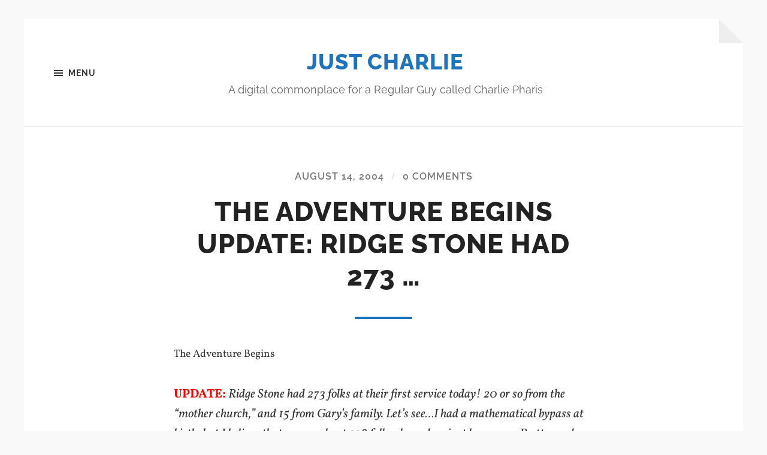

--- FILE ---
content_type: text/html; charset=UTF-8
request_url: https://charphar.com/the-adventure-begins-update-ridge-stone-had-273/
body_size: 10147
content:
<!DOCTYPE html>

<html class="no-js" lang="en-US">

	<head profile="http://gmpg.org/xfn/11">
		
		<meta http-equiv="Content-type" content="text/html;charset=UTF-8">
		<meta name="viewport" content="width=device-width, initial-scale=1.0" />
																				 
		<title>The Adventure Begins UPDATE: Ridge Stone had 273 &#8230; &#8211; Just Charlie</title>
<meta name='robots' content='max-image-preview:large' />
	<style>img:is([sizes="auto" i], [sizes^="auto," i]) { contain-intrinsic-size: 3000px 1500px }</style>
	<script>document.documentElement.className = document.documentElement.className.replace("no-js","js");</script>
<link rel="alternate" type="application/rss+xml" title="Just Charlie &raquo; Feed" href="https://charphar.com/feed/" />
<link rel="alternate" type="application/rss+xml" title="Just Charlie &raquo; Comments Feed" href="https://charphar.com/comments/feed/" />
<link rel="alternate" type="application/rss+xml" title="Just Charlie &raquo; The Adventure Begins UPDATE: Ridge Stone had 273 &#8230; Comments Feed" href="https://charphar.com/the-adventure-begins-update-ridge-stone-had-273/feed/" />
<script type="text/javascript">
/* <![CDATA[ */
window._wpemojiSettings = {"baseUrl":"https:\/\/s.w.org\/images\/core\/emoji\/16.0.1\/72x72\/","ext":".png","svgUrl":"https:\/\/s.w.org\/images\/core\/emoji\/16.0.1\/svg\/","svgExt":".svg","source":{"concatemoji":"https:\/\/charphar.com\/wp-includes\/js\/wp-emoji-release.min.js?ver=6.8.3"}};
/*! This file is auto-generated */
!function(s,n){var o,i,e;function c(e){try{var t={supportTests:e,timestamp:(new Date).valueOf()};sessionStorage.setItem(o,JSON.stringify(t))}catch(e){}}function p(e,t,n){e.clearRect(0,0,e.canvas.width,e.canvas.height),e.fillText(t,0,0);var t=new Uint32Array(e.getImageData(0,0,e.canvas.width,e.canvas.height).data),a=(e.clearRect(0,0,e.canvas.width,e.canvas.height),e.fillText(n,0,0),new Uint32Array(e.getImageData(0,0,e.canvas.width,e.canvas.height).data));return t.every(function(e,t){return e===a[t]})}function u(e,t){e.clearRect(0,0,e.canvas.width,e.canvas.height),e.fillText(t,0,0);for(var n=e.getImageData(16,16,1,1),a=0;a<n.data.length;a++)if(0!==n.data[a])return!1;return!0}function f(e,t,n,a){switch(t){case"flag":return n(e,"\ud83c\udff3\ufe0f\u200d\u26a7\ufe0f","\ud83c\udff3\ufe0f\u200b\u26a7\ufe0f")?!1:!n(e,"\ud83c\udde8\ud83c\uddf6","\ud83c\udde8\u200b\ud83c\uddf6")&&!n(e,"\ud83c\udff4\udb40\udc67\udb40\udc62\udb40\udc65\udb40\udc6e\udb40\udc67\udb40\udc7f","\ud83c\udff4\u200b\udb40\udc67\u200b\udb40\udc62\u200b\udb40\udc65\u200b\udb40\udc6e\u200b\udb40\udc67\u200b\udb40\udc7f");case"emoji":return!a(e,"\ud83e\udedf")}return!1}function g(e,t,n,a){var r="undefined"!=typeof WorkerGlobalScope&&self instanceof WorkerGlobalScope?new OffscreenCanvas(300,150):s.createElement("canvas"),o=r.getContext("2d",{willReadFrequently:!0}),i=(o.textBaseline="top",o.font="600 32px Arial",{});return e.forEach(function(e){i[e]=t(o,e,n,a)}),i}function t(e){var t=s.createElement("script");t.src=e,t.defer=!0,s.head.appendChild(t)}"undefined"!=typeof Promise&&(o="wpEmojiSettingsSupports",i=["flag","emoji"],n.supports={everything:!0,everythingExceptFlag:!0},e=new Promise(function(e){s.addEventListener("DOMContentLoaded",e,{once:!0})}),new Promise(function(t){var n=function(){try{var e=JSON.parse(sessionStorage.getItem(o));if("object"==typeof e&&"number"==typeof e.timestamp&&(new Date).valueOf()<e.timestamp+604800&&"object"==typeof e.supportTests)return e.supportTests}catch(e){}return null}();if(!n){if("undefined"!=typeof Worker&&"undefined"!=typeof OffscreenCanvas&&"undefined"!=typeof URL&&URL.createObjectURL&&"undefined"!=typeof Blob)try{var e="postMessage("+g.toString()+"("+[JSON.stringify(i),f.toString(),p.toString(),u.toString()].join(",")+"));",a=new Blob([e],{type:"text/javascript"}),r=new Worker(URL.createObjectURL(a),{name:"wpTestEmojiSupports"});return void(r.onmessage=function(e){c(n=e.data),r.terminate(),t(n)})}catch(e){}c(n=g(i,f,p,u))}t(n)}).then(function(e){for(var t in e)n.supports[t]=e[t],n.supports.everything=n.supports.everything&&n.supports[t],"flag"!==t&&(n.supports.everythingExceptFlag=n.supports.everythingExceptFlag&&n.supports[t]);n.supports.everythingExceptFlag=n.supports.everythingExceptFlag&&!n.supports.flag,n.DOMReady=!1,n.readyCallback=function(){n.DOMReady=!0}}).then(function(){return e}).then(function(){var e;n.supports.everything||(n.readyCallback(),(e=n.source||{}).concatemoji?t(e.concatemoji):e.wpemoji&&e.twemoji&&(t(e.twemoji),t(e.wpemoji)))}))}((window,document),window._wpemojiSettings);
/* ]]> */
</script>
<style id='wp-emoji-styles-inline-css' type='text/css'>

	img.wp-smiley, img.emoji {
		display: inline !important;
		border: none !important;
		box-shadow: none !important;
		height: 1em !important;
		width: 1em !important;
		margin: 0 0.07em !important;
		vertical-align: -0.1em !important;
		background: none !important;
		padding: 0 !important;
	}
</style>
<link rel='stylesheet' id='wp-block-library-css' href='https://charphar.com/wp-includes/css/dist/block-library/style.min.css?ver=6.8.3' type='text/css' media='all' />
<style id='classic-theme-styles-inline-css' type='text/css'>
/*! This file is auto-generated */
.wp-block-button__link{color:#fff;background-color:#32373c;border-radius:9999px;box-shadow:none;text-decoration:none;padding:calc(.667em + 2px) calc(1.333em + 2px);font-size:1.125em}.wp-block-file__button{background:#32373c;color:#fff;text-decoration:none}
</style>
<style id='global-styles-inline-css' type='text/css'>
:root{--wp--preset--aspect-ratio--square: 1;--wp--preset--aspect-ratio--4-3: 4/3;--wp--preset--aspect-ratio--3-4: 3/4;--wp--preset--aspect-ratio--3-2: 3/2;--wp--preset--aspect-ratio--2-3: 2/3;--wp--preset--aspect-ratio--16-9: 16/9;--wp--preset--aspect-ratio--9-16: 9/16;--wp--preset--color--black: #333;--wp--preset--color--cyan-bluish-gray: #abb8c3;--wp--preset--color--white: #fff;--wp--preset--color--pale-pink: #f78da7;--wp--preset--color--vivid-red: #cf2e2e;--wp--preset--color--luminous-vivid-orange: #ff6900;--wp--preset--color--luminous-vivid-amber: #fcb900;--wp--preset--color--light-green-cyan: #7bdcb5;--wp--preset--color--vivid-green-cyan: #00d084;--wp--preset--color--pale-cyan-blue: #8ed1fc;--wp--preset--color--vivid-cyan-blue: #0693e3;--wp--preset--color--vivid-purple: #9b51e0;--wp--preset--color--accent: #1e73be;--wp--preset--color--dark-gray: #555;--wp--preset--color--medium-gray: #777;--wp--preset--color--light-gray: #767676;--wp--preset--gradient--vivid-cyan-blue-to-vivid-purple: linear-gradient(135deg,rgba(6,147,227,1) 0%,rgb(155,81,224) 100%);--wp--preset--gradient--light-green-cyan-to-vivid-green-cyan: linear-gradient(135deg,rgb(122,220,180) 0%,rgb(0,208,130) 100%);--wp--preset--gradient--luminous-vivid-amber-to-luminous-vivid-orange: linear-gradient(135deg,rgba(252,185,0,1) 0%,rgba(255,105,0,1) 100%);--wp--preset--gradient--luminous-vivid-orange-to-vivid-red: linear-gradient(135deg,rgba(255,105,0,1) 0%,rgb(207,46,46) 100%);--wp--preset--gradient--very-light-gray-to-cyan-bluish-gray: linear-gradient(135deg,rgb(238,238,238) 0%,rgb(169,184,195) 100%);--wp--preset--gradient--cool-to-warm-spectrum: linear-gradient(135deg,rgb(74,234,220) 0%,rgb(151,120,209) 20%,rgb(207,42,186) 40%,rgb(238,44,130) 60%,rgb(251,105,98) 80%,rgb(254,248,76) 100%);--wp--preset--gradient--blush-light-purple: linear-gradient(135deg,rgb(255,206,236) 0%,rgb(152,150,240) 100%);--wp--preset--gradient--blush-bordeaux: linear-gradient(135deg,rgb(254,205,165) 0%,rgb(254,45,45) 50%,rgb(107,0,62) 100%);--wp--preset--gradient--luminous-dusk: linear-gradient(135deg,rgb(255,203,112) 0%,rgb(199,81,192) 50%,rgb(65,88,208) 100%);--wp--preset--gradient--pale-ocean: linear-gradient(135deg,rgb(255,245,203) 0%,rgb(182,227,212) 50%,rgb(51,167,181) 100%);--wp--preset--gradient--electric-grass: linear-gradient(135deg,rgb(202,248,128) 0%,rgb(113,206,126) 100%);--wp--preset--gradient--midnight: linear-gradient(135deg,rgb(2,3,129) 0%,rgb(40,116,252) 100%);--wp--preset--font-size--small: 18px;--wp--preset--font-size--medium: 20px;--wp--preset--font-size--large: 26px;--wp--preset--font-size--x-large: 42px;--wp--preset--font-size--normal: 21px;--wp--preset--font-size--larger: 32px;--wp--preset--spacing--20: 0.44rem;--wp--preset--spacing--30: 0.67rem;--wp--preset--spacing--40: 1rem;--wp--preset--spacing--50: 1.5rem;--wp--preset--spacing--60: 2.25rem;--wp--preset--spacing--70: 3.38rem;--wp--preset--spacing--80: 5.06rem;--wp--preset--shadow--natural: 6px 6px 9px rgba(0, 0, 0, 0.2);--wp--preset--shadow--deep: 12px 12px 50px rgba(0, 0, 0, 0.4);--wp--preset--shadow--sharp: 6px 6px 0px rgba(0, 0, 0, 0.2);--wp--preset--shadow--outlined: 6px 6px 0px -3px rgba(255, 255, 255, 1), 6px 6px rgba(0, 0, 0, 1);--wp--preset--shadow--crisp: 6px 6px 0px rgba(0, 0, 0, 1);}:where(.is-layout-flex){gap: 0.5em;}:where(.is-layout-grid){gap: 0.5em;}body .is-layout-flex{display: flex;}.is-layout-flex{flex-wrap: wrap;align-items: center;}.is-layout-flex > :is(*, div){margin: 0;}body .is-layout-grid{display: grid;}.is-layout-grid > :is(*, div){margin: 0;}:where(.wp-block-columns.is-layout-flex){gap: 2em;}:where(.wp-block-columns.is-layout-grid){gap: 2em;}:where(.wp-block-post-template.is-layout-flex){gap: 1.25em;}:where(.wp-block-post-template.is-layout-grid){gap: 1.25em;}.has-black-color{color: var(--wp--preset--color--black) !important;}.has-cyan-bluish-gray-color{color: var(--wp--preset--color--cyan-bluish-gray) !important;}.has-white-color{color: var(--wp--preset--color--white) !important;}.has-pale-pink-color{color: var(--wp--preset--color--pale-pink) !important;}.has-vivid-red-color{color: var(--wp--preset--color--vivid-red) !important;}.has-luminous-vivid-orange-color{color: var(--wp--preset--color--luminous-vivid-orange) !important;}.has-luminous-vivid-amber-color{color: var(--wp--preset--color--luminous-vivid-amber) !important;}.has-light-green-cyan-color{color: var(--wp--preset--color--light-green-cyan) !important;}.has-vivid-green-cyan-color{color: var(--wp--preset--color--vivid-green-cyan) !important;}.has-pale-cyan-blue-color{color: var(--wp--preset--color--pale-cyan-blue) !important;}.has-vivid-cyan-blue-color{color: var(--wp--preset--color--vivid-cyan-blue) !important;}.has-vivid-purple-color{color: var(--wp--preset--color--vivid-purple) !important;}.has-black-background-color{background-color: var(--wp--preset--color--black) !important;}.has-cyan-bluish-gray-background-color{background-color: var(--wp--preset--color--cyan-bluish-gray) !important;}.has-white-background-color{background-color: var(--wp--preset--color--white) !important;}.has-pale-pink-background-color{background-color: var(--wp--preset--color--pale-pink) !important;}.has-vivid-red-background-color{background-color: var(--wp--preset--color--vivid-red) !important;}.has-luminous-vivid-orange-background-color{background-color: var(--wp--preset--color--luminous-vivid-orange) !important;}.has-luminous-vivid-amber-background-color{background-color: var(--wp--preset--color--luminous-vivid-amber) !important;}.has-light-green-cyan-background-color{background-color: var(--wp--preset--color--light-green-cyan) !important;}.has-vivid-green-cyan-background-color{background-color: var(--wp--preset--color--vivid-green-cyan) !important;}.has-pale-cyan-blue-background-color{background-color: var(--wp--preset--color--pale-cyan-blue) !important;}.has-vivid-cyan-blue-background-color{background-color: var(--wp--preset--color--vivid-cyan-blue) !important;}.has-vivid-purple-background-color{background-color: var(--wp--preset--color--vivid-purple) !important;}.has-black-border-color{border-color: var(--wp--preset--color--black) !important;}.has-cyan-bluish-gray-border-color{border-color: var(--wp--preset--color--cyan-bluish-gray) !important;}.has-white-border-color{border-color: var(--wp--preset--color--white) !important;}.has-pale-pink-border-color{border-color: var(--wp--preset--color--pale-pink) !important;}.has-vivid-red-border-color{border-color: var(--wp--preset--color--vivid-red) !important;}.has-luminous-vivid-orange-border-color{border-color: var(--wp--preset--color--luminous-vivid-orange) !important;}.has-luminous-vivid-amber-border-color{border-color: var(--wp--preset--color--luminous-vivid-amber) !important;}.has-light-green-cyan-border-color{border-color: var(--wp--preset--color--light-green-cyan) !important;}.has-vivid-green-cyan-border-color{border-color: var(--wp--preset--color--vivid-green-cyan) !important;}.has-pale-cyan-blue-border-color{border-color: var(--wp--preset--color--pale-cyan-blue) !important;}.has-vivid-cyan-blue-border-color{border-color: var(--wp--preset--color--vivid-cyan-blue) !important;}.has-vivid-purple-border-color{border-color: var(--wp--preset--color--vivid-purple) !important;}.has-vivid-cyan-blue-to-vivid-purple-gradient-background{background: var(--wp--preset--gradient--vivid-cyan-blue-to-vivid-purple) !important;}.has-light-green-cyan-to-vivid-green-cyan-gradient-background{background: var(--wp--preset--gradient--light-green-cyan-to-vivid-green-cyan) !important;}.has-luminous-vivid-amber-to-luminous-vivid-orange-gradient-background{background: var(--wp--preset--gradient--luminous-vivid-amber-to-luminous-vivid-orange) !important;}.has-luminous-vivid-orange-to-vivid-red-gradient-background{background: var(--wp--preset--gradient--luminous-vivid-orange-to-vivid-red) !important;}.has-very-light-gray-to-cyan-bluish-gray-gradient-background{background: var(--wp--preset--gradient--very-light-gray-to-cyan-bluish-gray) !important;}.has-cool-to-warm-spectrum-gradient-background{background: var(--wp--preset--gradient--cool-to-warm-spectrum) !important;}.has-blush-light-purple-gradient-background{background: var(--wp--preset--gradient--blush-light-purple) !important;}.has-blush-bordeaux-gradient-background{background: var(--wp--preset--gradient--blush-bordeaux) !important;}.has-luminous-dusk-gradient-background{background: var(--wp--preset--gradient--luminous-dusk) !important;}.has-pale-ocean-gradient-background{background: var(--wp--preset--gradient--pale-ocean) !important;}.has-electric-grass-gradient-background{background: var(--wp--preset--gradient--electric-grass) !important;}.has-midnight-gradient-background{background: var(--wp--preset--gradient--midnight) !important;}.has-small-font-size{font-size: var(--wp--preset--font-size--small) !important;}.has-medium-font-size{font-size: var(--wp--preset--font-size--medium) !important;}.has-large-font-size{font-size: var(--wp--preset--font-size--large) !important;}.has-x-large-font-size{font-size: var(--wp--preset--font-size--x-large) !important;}
:where(.wp-block-post-template.is-layout-flex){gap: 1.25em;}:where(.wp-block-post-template.is-layout-grid){gap: 1.25em;}
:where(.wp-block-columns.is-layout-flex){gap: 2em;}:where(.wp-block-columns.is-layout-grid){gap: 2em;}
:root :where(.wp-block-pullquote){font-size: 1.5em;line-height: 1.6;}
</style>
<link rel='stylesheet' id='hoffman_googleFonts-css' href='https://charphar.com/wp-content/themes/hoffman/assets/css/fonts.css?ver=6.8.3' type='text/css' media='all' />
<link rel='stylesheet' id='hoffman_genericons-css' href='https://charphar.com/wp-content/themes/hoffman/assets/css/genericons.min.css?ver=6.8.3' type='text/css' media='all' />
<link rel='stylesheet' id='hoffman_style-css' href='https://charphar.com/wp-content/themes/hoffman/style.css?ver=2.1.2' type='text/css' media='all' />
<style id='hoffman_style-inline-css' type='text/css'>
.wrapper:after { border-top-color:#F9F9F9; }.wrapper:after { border-right-color:#F9F9F9; }a { color:#1e73be; }:root .has-accent-color { color:#1e73be; }:root .has-accent-background-color { background-color:#1e73be; }.nav-toggle.active { color:#1e73be; }.main-menu > li > ul:before { border-bottom-color:#1e73be; }.main-menu ul li { background-color:#1e73be; }.main-menu ul > .page_item_has_children:hover::after, .main-menu ul > .menu-item-has-children:hover::after { border-left-color:#1e73be; } { border-left-color:#1e73be; }.menu-social a:hover { background-color:#1e73be; }.flex-direction-nav a:hover { background-color:#1e73be; }.post-title a:hover { color:#1e73be; }.post-header:after { background-color:#1e73be; }a.more-link:hover { background-color:#1e73be; }button:hover, .button:hover, .faux-button:hover, :root .wp-block-button__link:hover, :root .wp-block-file__button:hover, input[type="button"]:hover, input[type="reset"]:hover, input[type="submit"]:hover { background-color:#1e73be; }.archive-nav a:hover { color:#1e73be; }#infinite-handle span { color:#1e73be; }#infinite-handle span:hover { background-color:#1e73be; }.page-links a:hover { background-color:#1e73be; }.tab-selector a.active { color:#1e73be; }.bypostauthor .by-post-author { background-color:#1e73be; }.comment-actions a:hover { color:#1e73be; }#cancel-comment-reply-link:hover { color:#1e73be; }.comments-nav a:hover { color:#1e73be; }.comment-form input[type="submit"] { color:#1e73be; }.comment-form input[type="submit"]:hover, .comment-form input[type="submit"]:focus { background-color:#1e73be; }.post-meta-item .genericon { color:#1e73be; }.post-meta-item a:hover { color:#1e73be; }.post-nav a:hover h5 { color:#1e73be; }.author-name a:hover { color:#1e73be; }.author-meta-social a:hover { background-color:#1e73be; }.widget_archive li a:hover, .widget_categories li a:hover, .widget_meta li a:hover, .widget_nav_menu li a:hover, .widget_pages li a:hover { color:#1e73be; }.tagcloud a:hover { background-color:#1e73be; }.hoffman-widget-list a:hover .title { color:#1e73be; }.hoffman-widget-list a:hover .genericon { color:#1e73be; }#wp-calendar thead { color:#1e73be; }.credits .menu-social a:hover { background-color:#1e73be; }.credits p a:hover { color:#1e73be; }
</style>
<script type="text/javascript" src="https://charphar.com/wp-includes/js/jquery/jquery.min.js?ver=3.7.1" id="jquery-core-js"></script>
<script type="text/javascript" src="https://charphar.com/wp-includes/js/jquery/jquery-migrate.min.js?ver=3.4.1" id="jquery-migrate-js"></script>
<script type="text/javascript" src="https://charphar.com/wp-content/themes/hoffman/assets/js/flexslider.min.js?ver=2.7.0" id="hoffman_flexslider-js"></script>
<link rel="https://api.w.org/" href="https://charphar.com/wp-json/" /><link rel="alternate" title="JSON" type="application/json" href="https://charphar.com/wp-json/wp/v2/posts/1088" /><link rel="EditURI" type="application/rsd+xml" title="RSD" href="https://charphar.com/xmlrpc.php?rsd" />
<link rel="canonical" href="https://charphar.com/the-adventure-begins-update-ridge-stone-had-273/" />
<link rel='shortlink' href='https://charphar.com/?p=1088' />
<link rel="alternate" title="oEmbed (JSON)" type="application/json+oembed" href="https://charphar.com/wp-json/oembed/1.0/embed?url=https%3A%2F%2Fcharphar.com%2Fthe-adventure-begins-update-ridge-stone-had-273%2F" />
<link rel="alternate" title="oEmbed (XML)" type="text/xml+oembed" href="https://charphar.com/wp-json/oembed/1.0/embed?url=https%3A%2F%2Fcharphar.com%2Fthe-adventure-begins-update-ridge-stone-had-273%2F&#038;format=xml" />
<!-- Analytics by WP Statistics - https://wp-statistics.com -->
<link rel="icon" href="https://charphar.com/wp-content/uploads/2014/03/cropped-square-just-charlie-mar-2014-e1468329096898-32x32.png" sizes="32x32" />
<link rel="icon" href="https://charphar.com/wp-content/uploads/2014/03/cropped-square-just-charlie-mar-2014-e1468329096898-192x192.png" sizes="192x192" />
<link rel="apple-touch-icon" href="https://charphar.com/wp-content/uploads/2014/03/cropped-square-just-charlie-mar-2014-e1468329096898-180x180.png" />
<meta name="msapplication-TileImage" content="https://charphar.com/wp-content/uploads/2014/03/cropped-square-just-charlie-mar-2014-e1468329096898-270x270.png" />
	
	</head>
	
	<body class="wp-singular post-template-default single single-post postid-1088 single-format-standard wp-theme-hoffman no-featured-image has-custom-background">

			
		<div class="wrapper" id="wrapper">
	
			<header class="header group">

				<button class="nav-toggle show-desktop">
					<div class="bars">
						<div class="bar"></div>
						<div class="bar"></div>
						<div class="bar"></div>
					</div>
					<p>
						<span class="menu">Menu</span>
						<span class="close">Close</span>
					</p>
				</button>

				<div class="header-titles">

					
						<div class="blog-title">
							<a href="https://charphar.com" rel="home">Just Charlie</a>
						</div>
					
													<p class="blog-description">A digital commonplace for a Regular Guy called Charlie Pharis</p>
											
					
				</div><!-- .header-titles -->
				
				<ul class="menu-social">

	
</ul><!-- .menu-social -->								
			</header><!-- .header -->
			
			<div class="navigation bg-dark hidden">
		
				<div class="section-inner">
				
					<ul class="main-menu group">
						
						<li class="page_item page-item-3162"><a href="https://charphar.com/about/">About</a></li>
<li class="page_item page-item-2590"><a href="https://charphar.com/talk-to-me/">Contact!</a></li>
<li class="page_item page-item-2597"><a href="https://charphar.com/links/">Links</a></li>
<li class="page_item page-item-7485"><a href="https://charphar.com/now/">now</a></li>
							
					 </ul>
					 
					 <ul class="mobile-menu hidden">
						
						<li class="page_item page-item-3162"><a href="https://charphar.com/about/">About</a></li>
<li class="page_item page-item-2590"><a href="https://charphar.com/talk-to-me/">Contact!</a></li>
<li class="page_item page-item-2597"><a href="https://charphar.com/links/">Links</a></li>
<li class="page_item page-item-7485"><a href="https://charphar.com/now/">now</a></li>
						
					</ul>
						
				</div><!-- .section-inner -->
					
			</div><!-- .navigation -->
<div class="content">

	
			<article id="post-1088" class="post single post-1088 type-post status-publish format-standard hentry category-general no-featured-image">

				
				<div class="post-inner section-inner thin">

					<div class="post-header">

						
							<p class="post-meta top">

								<a href="https://charphar.com/the-adventure-begins-update-ridge-stone-had-273/">August 14, 2004</a>

								<span class="sep">/</span> <a href="https://charphar.com/the-adventure-begins-update-ridge-stone-had-273/#comments"><span class="dsq-postid" data-dsqidentifier="1088 http://charphar.wordpress.com/2004/08/14/the-adventure-begins-update-ridge-stone-had-273/">1 Comment</span></a>
							</p>

						
						<h1 class="post-title entry-title">The Adventure Begins UPDATE: Ridge Stone had 273 &#8230;</h1>
					</div><!-- .post-header -->

					<div class="post-content entry-content">

						<p><span style="font-weight:bold;"></span><span style="font-size:130%;"></span><span style="font-family:trebuchet ms;"></span><span style="font-size:85%;">The Adventure Begins</span><br />
<br /><span style="font-size:130%;"></span><span style="font-family:trebuchet ms;"></span><span style="font-size:100%;"></span><span style="font-family:georgia;font-size:85%;"></span><span style="font-weight:bold;color:rgb(255, 0, 0);">UPDATE:</span> <span style="font-style:italic;">Ridge Stone had 273 folks at their first service today! 20 or so from the &#8220;mother church,&#8221; and 15 from Gary&#8217;s family.  Let&#8217;s see&#8230;I had a mathematical bypass at birth, but I believe that means about 238 folks showed up just because&#8230;. Pretty good start! Thanks for praying!</span></p>
<p>Tomorrow, one of my buds, Gary Lamb will lead the launch of <a href="http://www.ridgestonechurch.com/index.php">RidgeStone Church</a><span style="font-weight:bold;font-family:georgia;font-size:85%;"> </span><span style="font-family:georgia;font-size:85%;">here in Canton, Georgia. Now I haven&#8217;t had the opportunity to personally know that many church planters. But if God is using anyone, He&#8217;s using Gary and his team. How &#8217;bout, if you remember, send a few extra prayers to the Father for RidgeStone between now and tomorrow. Thanks!</p>
<p>BTW, Gary was telling me today about some of the responses he&#8217;s gotten to some of their &#8220;pre-launch&#8221; publicity&#8230;simply amazing! The negative stuff came, without exception, from &#8220;church folks!&#8221; (My favorite? The e-mail that said something like: &#8220;Jesus died on the cross for you, and you can&#8217;t even wear a suit to church for Him?!?!?&#8221;) You really gotta love that stuff!</p>
<p>The unchurched/de-churched/underchurched responses have been mostly positive!</p>
<p>Gary, if you read this, I want you to know that I&#8217;m praying for you tonight, bro! And so is the worldwide audience of Straddling the Gap! Go get &#8217;em!</span><br />
<br /><span style="font-weight:bold;"></span><span style="font-size:130%;"></span><span style="font-family:trebuchet ms;"></span></p>

					</div><!-- .post-content -->

				</div><!-- .post-inner -->

			</article><!-- .post -->

			
				<div class="tab-selector">

					<div class="section-inner thin">

						<ul class="group">

															<li>
									<a class="tab-comments active" href="#" data-target=".tab-comments">
										<div class="genericon genericon-comment"></div>
										<span>Comments</span>
									</a>
								</li>
							
							<li>
								<a class="tab-post-meta" href="#" data-target=".tab-post-meta">
									<div class="genericon genericon-summary"></div>
									<span>Post info</span>
								</a>
							</li>
							<li>
								<a class="tab-author-meta" href="#" data-target=".tab-author-meta">
									<div class="genericon genericon-user"></div>
									<span>Author info</span>
								</a>
							</li>

						</ul>

					</div><!-- .section-inner -->

				</div><!-- .tab-selector -->

				<div class="section-inner thin post-meta-tabs">

					
						<div class="tab-comments active tab">
							
<div id="disqus_thread"></div>
						</div><!-- .tab-comments -->

					
					<div class="tab-post-meta tab group">

						<div class="post-meta-items two-thirds">

							<div class="post-meta-item post-meta-author">
								<div class="genericon genericon-user"></div>
								<a href="https://charphar.com/author/charphar/" title="Posts by Charlie Pharis" rel="author">Charlie Pharis</a>							</div>

							<div class="post-meta-item post-meta-date">
								<div class="genericon genericon-time"></div>
								<a href="https://charphar.com/the-adventure-begins-update-ridge-stone-had-273/">August 14, 2004 8:03 pm</a>
							</div>

							<div class="post-meta-item post-meta-categories">
								<div class="genericon genericon-category"></div>
								<a href="https://charphar.com/category/general/" rel="category tag">General</a>							</div>

							
						</div><!-- .post-meta-items -->

						<div class="post-nav one-third">

							
								<a class="post-nav-newer" href="https://charphar.com/109253229064258556/">
									<p>Next post</p>
									<h5>109253229064258556</h5>
								</a>

							<hr>
								<a class="post-nav-older" href="https://charphar.com/109115494275426188/">
									<p>Previous post</p>
									<h5>109115494275426188</h5>
								</a>

							
						</div><!-- .post-nav -->

					</div><!-- .post-meta-tab -->

					<div class="tab-author-meta tab">

						<div class="author-meta-aside">

							
							<a href="https://charphar.com/author/charphar/" class="author-avatar"><img alt='' src='https://secure.gravatar.com/avatar/e53a16b55ba0d53815a895e3685dc995ad5aaf03751e589b7a3b2bbc1cf98379?s=256&#038;r=g' srcset='https://secure.gravatar.com/avatar/e53a16b55ba0d53815a895e3685dc995ad5aaf03751e589b7a3b2bbc1cf98379?s=512&#038;r=g 2x' class='avatar avatar-256 photo' height='256' width='256' fetchpriority='high' decoding='async'/></a>

						</div><!-- .author-meta-left -->

						<div class="author-meta-inner">

							<h3 class="author-name"><a href="https://charphar.com/author/charphar/" title="Posts by Charlie Pharis" rel="author">Charlie Pharis</a></h3>

																<p class="author-position">Administrator</p>
									
							
							<div class="author-meta-social group">

																	<a class="author-link-url" href="https://charphar.com">
										<div class="genericon genericon-website"></div>
										<span class="screen-reader-text">Author website</span>
									</a>
								
							</div><!-- .author-meta-social -->

						</div><!-- .author-meta-inner -->

					</div><!-- .tab-author-meta -->

				</div><!-- .section-inner -->

			
</div><!-- .content -->

		
			<div class="footer">
					
				<div class="section-inner group">
				
											<div class="column column-1 one-third">
							<div class="widgets">
								<div id="search-2" class="widget widget_search"><div class="widget-content"><form role="search" method="get" class="search-form" action="https://charphar.com/">
				<label>
					<span class="screen-reader-text">Search for:</span>
					<input type="search" class="search-field" placeholder="Search &hellip;" value="" name="s" />
				</label>
				<input type="submit" class="search-submit" value="Search" />
			</form></div></div><div id="archives-2" class="widget widget_archive"><div class="widget-content"><h3 class="widget-title">Archives</h3>
			<ul>
					<li><a href='https://charphar.com/2025/09/'>September 2025</a></li>
	<li><a href='https://charphar.com/2025/08/'>August 2025</a></li>
	<li><a href='https://charphar.com/2025/04/'>April 2025</a></li>
	<li><a href='https://charphar.com/2025/03/'>March 2025</a></li>
	<li><a href='https://charphar.com/2025/02/'>February 2025</a></li>
	<li><a href='https://charphar.com/2024/06/'>June 2024</a></li>
	<li><a href='https://charphar.com/2024/01/'>January 2024</a></li>
	<li><a href='https://charphar.com/2023/12/'>December 2023</a></li>
	<li><a href='https://charphar.com/2023/11/'>November 2023</a></li>
	<li><a href='https://charphar.com/2023/10/'>October 2023</a></li>
	<li><a href='https://charphar.com/2023/08/'>August 2023</a></li>
	<li><a href='https://charphar.com/2023/07/'>July 2023</a></li>
	<li><a href='https://charphar.com/2023/04/'>April 2023</a></li>
	<li><a href='https://charphar.com/2023/02/'>February 2023</a></li>
	<li><a href='https://charphar.com/2023/01/'>January 2023</a></li>
	<li><a href='https://charphar.com/2022/12/'>December 2022</a></li>
	<li><a href='https://charphar.com/2022/10/'>October 2022</a></li>
	<li><a href='https://charphar.com/2022/09/'>September 2022</a></li>
	<li><a href='https://charphar.com/2022/06/'>June 2022</a></li>
	<li><a href='https://charphar.com/2021/03/'>March 2021</a></li>
	<li><a href='https://charphar.com/2021/02/'>February 2021</a></li>
	<li><a href='https://charphar.com/2021/01/'>January 2021</a></li>
	<li><a href='https://charphar.com/2020/05/'>May 2020</a></li>
	<li><a href='https://charphar.com/2020/04/'>April 2020</a></li>
	<li><a href='https://charphar.com/2019/11/'>November 2019</a></li>
	<li><a href='https://charphar.com/2018/05/'>May 2018</a></li>
	<li><a href='https://charphar.com/2018/04/'>April 2018</a></li>
	<li><a href='https://charphar.com/2017/10/'>October 2017</a></li>
	<li><a href='https://charphar.com/2017/06/'>June 2017</a></li>
	<li><a href='https://charphar.com/2017/05/'>May 2017</a></li>
	<li><a href='https://charphar.com/2017/03/'>March 2017</a></li>
	<li><a href='https://charphar.com/2017/01/'>January 2017</a></li>
	<li><a href='https://charphar.com/2016/11/'>November 2016</a></li>
	<li><a href='https://charphar.com/2016/10/'>October 2016</a></li>
	<li><a href='https://charphar.com/2016/08/'>August 2016</a></li>
	<li><a href='https://charphar.com/2016/07/'>July 2016</a></li>
	<li><a href='https://charphar.com/2016/06/'>June 2016</a></li>
	<li><a href='https://charphar.com/2016/04/'>April 2016</a></li>
	<li><a href='https://charphar.com/2016/02/'>February 2016</a></li>
	<li><a href='https://charphar.com/2016/01/'>January 2016</a></li>
	<li><a href='https://charphar.com/2015/11/'>November 2015</a></li>
	<li><a href='https://charphar.com/2015/10/'>October 2015</a></li>
	<li><a href='https://charphar.com/2015/09/'>September 2015</a></li>
	<li><a href='https://charphar.com/2015/08/'>August 2015</a></li>
	<li><a href='https://charphar.com/2015/07/'>July 2015</a></li>
	<li><a href='https://charphar.com/2015/05/'>May 2015</a></li>
	<li><a href='https://charphar.com/2015/01/'>January 2015</a></li>
	<li><a href='https://charphar.com/2014/12/'>December 2014</a></li>
	<li><a href='https://charphar.com/2014/09/'>September 2014</a></li>
	<li><a href='https://charphar.com/2014/08/'>August 2014</a></li>
	<li><a href='https://charphar.com/2014/07/'>July 2014</a></li>
	<li><a href='https://charphar.com/2014/05/'>May 2014</a></li>
	<li><a href='https://charphar.com/2014/04/'>April 2014</a></li>
	<li><a href='https://charphar.com/2014/03/'>March 2014</a></li>
	<li><a href='https://charphar.com/2014/02/'>February 2014</a></li>
	<li><a href='https://charphar.com/2014/01/'>January 2014</a></li>
	<li><a href='https://charphar.com/2013/12/'>December 2013</a></li>
	<li><a href='https://charphar.com/2013/10/'>October 2013</a></li>
	<li><a href='https://charphar.com/2013/08/'>August 2013</a></li>
	<li><a href='https://charphar.com/2013/05/'>May 2013</a></li>
	<li><a href='https://charphar.com/2013/04/'>April 2013</a></li>
	<li><a href='https://charphar.com/2013/02/'>February 2013</a></li>
	<li><a href='https://charphar.com/2013/01/'>January 2013</a></li>
	<li><a href='https://charphar.com/2012/12/'>December 2012</a></li>
	<li><a href='https://charphar.com/2012/11/'>November 2012</a></li>
	<li><a href='https://charphar.com/2012/10/'>October 2012</a></li>
	<li><a href='https://charphar.com/2012/09/'>September 2012</a></li>
	<li><a href='https://charphar.com/2012/04/'>April 2012</a></li>
	<li><a href='https://charphar.com/2012/03/'>March 2012</a></li>
	<li><a href='https://charphar.com/2012/01/'>January 2012</a></li>
	<li><a href='https://charphar.com/2011/12/'>December 2011</a></li>
	<li><a href='https://charphar.com/2011/08/'>August 2011</a></li>
	<li><a href='https://charphar.com/2010/08/'>August 2010</a></li>
	<li><a href='https://charphar.com/2010/05/'>May 2010</a></li>
	<li><a href='https://charphar.com/2010/03/'>March 2010</a></li>
	<li><a href='https://charphar.com/2010/01/'>January 2010</a></li>
	<li><a href='https://charphar.com/2009/10/'>October 2009</a></li>
	<li><a href='https://charphar.com/2009/08/'>August 2009</a></li>
	<li><a href='https://charphar.com/2009/07/'>July 2009</a></li>
	<li><a href='https://charphar.com/2009/05/'>May 2009</a></li>
	<li><a href='https://charphar.com/2009/04/'>April 2009</a></li>
	<li><a href='https://charphar.com/2009/02/'>February 2009</a></li>
	<li><a href='https://charphar.com/2009/01/'>January 2009</a></li>
	<li><a href='https://charphar.com/2008/12/'>December 2008</a></li>
	<li><a href='https://charphar.com/2008/11/'>November 2008</a></li>
	<li><a href='https://charphar.com/2008/10/'>October 2008</a></li>
	<li><a href='https://charphar.com/2008/09/'>September 2008</a></li>
	<li><a href='https://charphar.com/2008/08/'>August 2008</a></li>
	<li><a href='https://charphar.com/2008/07/'>July 2008</a></li>
	<li><a href='https://charphar.com/2008/06/'>June 2008</a></li>
	<li><a href='https://charphar.com/2008/05/'>May 2008</a></li>
	<li><a href='https://charphar.com/2008/04/'>April 2008</a></li>
	<li><a href='https://charphar.com/2008/03/'>March 2008</a></li>
	<li><a href='https://charphar.com/2008/02/'>February 2008</a></li>
	<li><a href='https://charphar.com/2008/01/'>January 2008</a></li>
	<li><a href='https://charphar.com/2007/12/'>December 2007</a></li>
	<li><a href='https://charphar.com/2007/11/'>November 2007</a></li>
	<li><a href='https://charphar.com/2007/10/'>October 2007</a></li>
	<li><a href='https://charphar.com/2007/09/'>September 2007</a></li>
	<li><a href='https://charphar.com/2007/08/'>August 2007</a></li>
	<li><a href='https://charphar.com/2007/07/'>July 2007</a></li>
	<li><a href='https://charphar.com/2007/06/'>June 2007</a></li>
	<li><a href='https://charphar.com/2007/05/'>May 2007</a></li>
	<li><a href='https://charphar.com/2007/04/'>April 2007</a></li>
	<li><a href='https://charphar.com/2007/03/'>March 2007</a></li>
	<li><a href='https://charphar.com/2007/02/'>February 2007</a></li>
	<li><a href='https://charphar.com/2007/01/'>January 2007</a></li>
	<li><a href='https://charphar.com/2006/12/'>December 2006</a></li>
	<li><a href='https://charphar.com/2006/11/'>November 2006</a></li>
	<li><a href='https://charphar.com/2006/10/'>October 2006</a></li>
	<li><a href='https://charphar.com/2006/08/'>August 2006</a></li>
	<li><a href='https://charphar.com/2006/07/'>July 2006</a></li>
	<li><a href='https://charphar.com/2006/06/'>June 2006</a></li>
	<li><a href='https://charphar.com/2006/05/'>May 2006</a></li>
	<li><a href='https://charphar.com/2006/04/'>April 2006</a></li>
	<li><a href='https://charphar.com/2006/03/'>March 2006</a></li>
	<li><a href='https://charphar.com/2006/02/'>February 2006</a></li>
	<li><a href='https://charphar.com/2006/01/'>January 2006</a></li>
	<li><a href='https://charphar.com/2005/12/'>December 2005</a></li>
	<li><a href='https://charphar.com/2005/11/'>November 2005</a></li>
	<li><a href='https://charphar.com/2005/10/'>October 2005</a></li>
	<li><a href='https://charphar.com/2005/09/'>September 2005</a></li>
	<li><a href='https://charphar.com/2005/08/'>August 2005</a></li>
	<li><a href='https://charphar.com/2005/07/'>July 2005</a></li>
	<li><a href='https://charphar.com/2005/06/'>June 2005</a></li>
	<li><a href='https://charphar.com/2005/05/'>May 2005</a></li>
	<li><a href='https://charphar.com/2005/04/'>April 2005</a></li>
	<li><a href='https://charphar.com/2005/03/'>March 2005</a></li>
	<li><a href='https://charphar.com/2005/02/'>February 2005</a></li>
	<li><a href='https://charphar.com/2005/01/'>January 2005</a></li>
	<li><a href='https://charphar.com/2004/12/'>December 2004</a></li>
	<li><a href='https://charphar.com/2004/11/'>November 2004</a></li>
	<li><a href='https://charphar.com/2004/10/'>October 2004</a></li>
	<li><a href='https://charphar.com/2004/09/'>September 2004</a></li>
	<li><a href='https://charphar.com/2004/08/'>August 2004</a></li>
	<li><a href='https://charphar.com/2004/07/'>July 2004</a></li>
	<li><a href='https://charphar.com/2004/06/'>June 2004</a></li>
	<li><a href='https://charphar.com/2004/05/'>May 2004</a></li>
	<li><a href='https://charphar.com/2004/04/'>April 2004</a></li>
	<li><a href='https://charphar.com/2004/03/'>March 2004</a></li>
	<li><a href='https://charphar.com/2004/02/'>February 2004</a></li>
	<li><a href='https://charphar.com/2004/01/'>January 2004</a></li>
	<li><a href='https://charphar.com/2003/12/'>December 2003</a></li>
	<li><a href='https://charphar.com/2003/11/'>November 2003</a></li>
	<li><a href='https://charphar.com/2003/10/'>October 2003</a></li>
	<li><a href='https://charphar.com/2003/09/'>September 2003</a></li>
	<li><a href='https://charphar.com/2003/08/'>August 2003</a></li>
	<li><a href='https://charphar.com/2003/07/'>July 2003</a></li>
	<li><a href='https://charphar.com/2003/06/'>June 2003</a></li>
	<li><a href='https://charphar.com/2003/05/'>May 2003</a></li>
	<li><a href='https://charphar.com/2003/04/'>April 2003</a></li>
	<li><a href='https://charphar.com/2003/03/'>March 2003</a></li>
	<li><a href='https://charphar.com/2003/02/'>February 2003</a></li>
			</ul>

			</div></div><div id="categories-2" class="widget widget_categories"><div class="widget-content"><h3 class="widget-title">Categories</h3>
			<ul>
					<li class="cat-item cat-item-4"><a href="https://charphar.com/category/adventures/">Adventures</a>
</li>
	<li class="cat-item cat-item-5"><a href="https://charphar.com/category/blogging/">Blogging</a>
</li>
	<li class="cat-item cat-item-6"><a href="https://charphar.com/category/books/">Books</a>
</li>
	<li class="cat-item cat-item-7"><a href="https://charphar.com/category/christmas/">Christmas</a>
</li>
	<li class="cat-item cat-item-8"><a href="https://charphar.com/category/church/">Church</a>
</li>
	<li class="cat-item cat-item-9"><a href="https://charphar.com/category/coffee/">Coffee</a>
</li>
	<li class="cat-item cat-item-10"><a href="https://charphar.com/category/computers/">Computers</a>
</li>
	<li class="cat-item cat-item-11"><a href="https://charphar.com/category/cool-local-stuff/">Cool Local Stuff</a>
</li>
	<li class="cat-item cat-item-60"><a href="https://charphar.com/category/creativity/">Creativity</a>
</li>
	<li class="cat-item cat-item-12"><a href="https://charphar.com/category/culture/">Culture</a>
</li>
	<li class="cat-item cat-item-58"><a href="https://charphar.com/category/daily-500-word-challenge/">Daily 500 Word Challenge</a>
</li>
	<li class="cat-item cat-item-63"><a href="https://charphar.com/category/design/">Design</a>
</li>
	<li class="cat-item cat-item-13"><a href="https://charphar.com/category/easter/">Easter</a>
</li>
	<li class="cat-item cat-item-14"><a href="https://charphar.com/category/evangelism/">Evangelism</a>
</li>
	<li class="cat-item cat-item-15"><a href="https://charphar.com/category/family/">Family</a>
</li>
	<li class="cat-item cat-item-16"><a href="https://charphar.com/category/fitness/">Fitness</a>
</li>
	<li class="cat-item cat-item-17"><a href="https://charphar.com/category/food/">Food</a>
</li>
	<li class="cat-item cat-item-18"><a href="https://charphar.com/category/friends/">Friends</a>
</li>
	<li class="cat-item cat-item-19"><a href="https://charphar.com/category/funnies/">Funnies</a>
</li>
	<li class="cat-item cat-item-20"><a href="https://charphar.com/category/gear/">Gear</a>
</li>
	<li class="cat-item cat-item-21"><a href="https://charphar.com/category/general/">General</a>
</li>
	<li class="cat-item cat-item-22"><a href="https://charphar.com/category/help/">Help!</a>
</li>
	<li class="cat-item cat-item-24"><a href="https://charphar.com/category/leadership/">Leadership</a>
</li>
	<li class="cat-item cat-item-57"><a href="https://charphar.com/category/life-issues/">Life Issues</a>
</li>
	<li class="cat-item cat-item-59"><a href="https://charphar.com/category/manifesto/">Manifesto</a>
</li>
	<li class="cat-item cat-item-25"><a href="https://charphar.com/category/ministry/">Ministry</a>
</li>
	<li class="cat-item cat-item-26"><a href="https://charphar.com/category/missional/">Missional</a>
</li>
	<li class="cat-item cat-item-27"><a href="https://charphar.com/category/music/">Music</a>
</li>
	<li class="cat-item cat-item-28"><a href="https://charphar.com/category/news/">News</a>
</li>
	<li class="cat-item cat-item-65"><a href="https://charphar.com/category/photography/">Photography</a>
</li>
	<li class="cat-item cat-item-29"><a href="https://charphar.com/category/poetry/">Poetry</a>
</li>
	<li class="cat-item cat-item-30"><a href="https://charphar.com/category/politics/">Politics</a>
</li>
	<li class="cat-item cat-item-31"><a href="https://charphar.com/category/prayer/">Prayer</a>
</li>
	<li class="cat-item cat-item-32"><a href="https://charphar.com/category/preachingteaching/">Preaching/Teaching</a>
</li>
	<li class="cat-item cat-item-33"><a href="https://charphar.com/category/quotes/">Quotes</a>
</li>
	<li class="cat-item cat-item-49"><a href="https://charphar.com/category/reading/">Reading</a>
</li>
	<li class="cat-item cat-item-34"><a href="https://charphar.com/category/resurrection/">Resurrection</a>
</li>
	<li class="cat-item cat-item-35"><a href="https://charphar.com/category/scripture/">Scripture</a>
</li>
	<li class="cat-item cat-item-36"><a href="https://charphar.com/category/sports/">Sports</a>
</li>
	<li class="cat-item cat-item-64"><a href="https://charphar.com/category/style/">Style</a>
</li>
	<li class="cat-item cat-item-37"><a href="https://charphar.com/category/theology/">Theology</a>
</li>
	<li class="cat-item cat-item-38"><a href="https://charphar.com/category/thoughts/">Thoughts</a>
</li>
	<li class="cat-item cat-item-1"><a href="https://charphar.com/category/uncategorized/">Uncategorized</a>
</li>
	<li class="cat-item cat-item-39"><a href="https://charphar.com/category/unwinds/">Unwinds</a>
</li>
	<li class="cat-item cat-item-51"><a href="https://charphar.com/category/work/">Work</a>
</li>
	<li class="cat-item cat-item-40"><a href="https://charphar.com/category/worship/">Worship</a>
</li>
	<li class="cat-item cat-item-41"><a href="https://charphar.com/category/writing/">Writing</a>
</li>
			</ul>

			</div></div><div id="meta-2" class="widget widget_meta"><div class="widget-content"><h3 class="widget-title">Meta</h3>
		<ul>
						<li><a href="https://charphar.com/wp-login.php">Log in</a></li>
			<li><a href="https://charphar.com/feed/">Entries feed</a></li>
			<li><a href="https://charphar.com/comments/feed/">Comments feed</a></li>

			<li><a href="https://wordpress.org/">WordPress.org</a></li>
		</ul>

		</div></div>							</div>
						</div><!-- .column-1 -->
											
															
					
				</div><!-- .footer-inner -->
			
			</div><!-- .footer -->

		
		<footer class="credits">

			<div class="section-inner">

				<div class="credits-menus">
					
					<ul class="credits-menu group">
								
						<li class="page_item page-item-3162"><a href="https://charphar.com/about/">About</a></li>
<li class="page_item page-item-2590"><a href="https://charphar.com/talk-to-me/">Contact!</a></li>
<li class="page_item page-item-2597"><a href="https://charphar.com/links/">Links</a></li>
<li class="page_item page-item-7485"><a href="https://charphar.com/now/">now</a></li>

					</ul><!-- .credits-menu -->

					<ul class="menu-social">

	
</ul><!-- .menu-social -->
				</div><!-- .credits-menus -->

				<p>&copy; 2025 <a href="https://charphar.com">Just Charlie</a>. All rights reserved.</p>
				
				<p>Theme by <a href="https://andersnoren.se">Anders Nor&eacute;n</a>.</p>		
				
			</div><!-- .section-inner -->

		</footer><!-- .credits -->

		<script type="speculationrules">
{"prefetch":[{"source":"document","where":{"and":[{"href_matches":"\/*"},{"not":{"href_matches":["\/wp-*.php","\/wp-admin\/*","\/wp-content\/uploads\/*","\/wp-content\/*","\/wp-content\/plugins\/*","\/wp-content\/themes\/hoffman\/*","\/*\\?(.+)"]}},{"not":{"selector_matches":"a[rel~=\"nofollow\"]"}},{"not":{"selector_matches":".no-prefetch, .no-prefetch a"}}]},"eagerness":"conservative"}]}
</script>
<script type="text/javascript" id="disqus_count-js-extra">
/* <![CDATA[ */
var countVars = {"disqusShortname":"justcharlie"};
/* ]]> */
</script>
<script type="text/javascript" src="https://charphar.com/wp-content/plugins/disqus-comment-system/public/js/comment_count.js?ver=3.1.3" id="disqus_count-js"></script>
<script type="text/javascript" id="disqus_embed-js-extra">
/* <![CDATA[ */
var embedVars = {"disqusConfig":{"integration":"wordpress 3.1.3 6.8.3"},"disqusIdentifier":"1088 http:\/\/charphar.wordpress.com\/2004\/08\/14\/the-adventure-begins-update-ridge-stone-had-273\/","disqusShortname":"justcharlie","disqusTitle":"The Adventure Begins UPDATE: Ridge Stone had 273 \u2026","disqusUrl":"https:\/\/charphar.com\/the-adventure-begins-update-ridge-stone-had-273\/","postId":"1088"};
/* ]]> */
</script>
<script type="text/javascript" src="https://charphar.com/wp-content/plugins/disqus-comment-system/public/js/comment_embed.js?ver=3.1.3" id="disqus_embed-js"></script>
<script type="text/javascript" src="https://charphar.com/wp-content/themes/hoffman/assets/js/global.js?ver=2.1.2" id="hoffman_global-js"></script>
<script type="text/javascript" src="https://charphar.com/wp-includes/js/comment-reply.min.js?ver=6.8.3" id="comment-reply-js" async="async" data-wp-strategy="async"></script>
<script type="text/javascript" id="wp-statistics-tracker-js-extra">
/* <![CDATA[ */
var WP_Statistics_Tracker_Object = {"requestUrl":"https:\/\/charphar.com\/wp-json\/wp-statistics\/v2","ajaxUrl":"https:\/\/charphar.com\/wp-admin\/admin-ajax.php","hitParams":{"wp_statistics_hit":1,"source_type":"post","source_id":1088,"search_query":"","signature":"8017ccd363ec1736f5fbc4d73336f1f1","endpoint":"hit"},"onlineParams":{"wp_statistics_hit":1,"source_type":"post","source_id":1088,"search_query":"","signature":"8017ccd363ec1736f5fbc4d73336f1f1","endpoint":"online"},"option":{"userOnline":"1","dntEnabled":false,"bypassAdBlockers":false,"consentIntegration":{"name":null,"status":[]},"isPreview":false,"trackAnonymously":false,"isWpConsentApiActive":false,"consentLevel":"functional"},"jsCheckTime":"60000","isLegacyEventLoaded":"","customEventAjaxUrl":"https:\/\/charphar.com\/wp-admin\/admin-ajax.php?action=wp_statistics_custom_event&nonce=ca9001f198"};
/* ]]> */
</script>
<script type="text/javascript" src="https://charphar.com/wp-content/plugins/wp-statistics/assets/js/tracker.js?ver=14.15.5" id="wp-statistics-tracker-js"></script>

	</body>
</html>

--- FILE ---
content_type: application/javascript; charset=UTF-8
request_url: https://justcharlie.disqus.com/count-data.js?1=1088%20http%3A%2F%2Fcharphar.wordpress.com%2F2004%2F08%2F14%2Fthe-adventure-begins-update-ridge-stone-had-273%2F
body_size: 334
content:
var DISQUSWIDGETS;

if (typeof DISQUSWIDGETS != 'undefined') {
    DISQUSWIDGETS.displayCount({"text":{"and":"and","comments":{"zero":"0 Comments","multiple":"{num} Comments","one":"1 Comment"}},"counts":[{"id":"1088 http:\/\/charphar.wordpress.com\/2004\/08\/14\/the-adventure-begins-update-ridge-stone-had-273\/","comments":0}]});
}